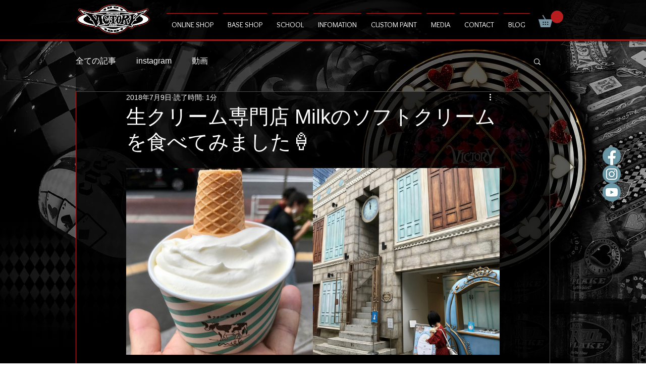

--- FILE ---
content_type: text/css; charset=utf-8
request_url: https://www.victorycustompaint.com/_serverless/pro-gallery-css-v4-server/layoutCss?ver=2&id=6ern7-not-scoped&items=3311_1080_1080%7C3621_1080_1080&container=332.703125_740_490_720&options=gallerySizeType:px%7CenableInfiniteScroll:true%7CtitlePlacement:SHOW_ON_HOVER%7CgridStyle:1%7CimageMargin:0%7CgalleryLayout:2%7CisVertical:true%7CnumberOfImagesPerRow:2%7CgallerySizePx:300%7CcubeRatio:1%7CcubeType:fit%7CgalleryThumbnailsAlignment:bottom%7CthumbnailSpacings:0
body_size: -240
content:
#pro-gallery-6ern7-not-scoped [data-hook="item-container"][data-idx="0"].gallery-item-container{opacity: 1 !important;display: block !important;transition: opacity .2s ease !important;top: 0px !important;left: 0px !important;right: auto !important;height: 370px !important;width: 370px !important;} #pro-gallery-6ern7-not-scoped [data-hook="item-container"][data-idx="0"] .gallery-item-common-info-outer{height: 100% !important;} #pro-gallery-6ern7-not-scoped [data-hook="item-container"][data-idx="0"] .gallery-item-common-info{height: 100% !important;width: 100% !important;} #pro-gallery-6ern7-not-scoped [data-hook="item-container"][data-idx="0"] .gallery-item-wrapper{width: 370px !important;height: 370px !important;margin: 0 !important;} #pro-gallery-6ern7-not-scoped [data-hook="item-container"][data-idx="0"] .gallery-item-content{width: 370px !important;height: 370px !important;margin: 0px 0px !important;opacity: 1 !important;} #pro-gallery-6ern7-not-scoped [data-hook="item-container"][data-idx="0"] .gallery-item-hover{width: 370px !important;height: 370px !important;opacity: 1 !important;} #pro-gallery-6ern7-not-scoped [data-hook="item-container"][data-idx="0"] .item-hover-flex-container{width: 370px !important;height: 370px !important;margin: 0px 0px !important;opacity: 1 !important;} #pro-gallery-6ern7-not-scoped [data-hook="item-container"][data-idx="0"] .gallery-item-wrapper img{width: 100% !important;height: 100% !important;opacity: 1 !important;} #pro-gallery-6ern7-not-scoped [data-hook="item-container"][data-idx="1"].gallery-item-container{opacity: 1 !important;display: block !important;transition: opacity .2s ease !important;top: 0px !important;left: 370px !important;right: auto !important;height: 370px !important;width: 370px !important;} #pro-gallery-6ern7-not-scoped [data-hook="item-container"][data-idx="1"] .gallery-item-common-info-outer{height: 100% !important;} #pro-gallery-6ern7-not-scoped [data-hook="item-container"][data-idx="1"] .gallery-item-common-info{height: 100% !important;width: 100% !important;} #pro-gallery-6ern7-not-scoped [data-hook="item-container"][data-idx="1"] .gallery-item-wrapper{width: 370px !important;height: 370px !important;margin: 0 !important;} #pro-gallery-6ern7-not-scoped [data-hook="item-container"][data-idx="1"] .gallery-item-content{width: 370px !important;height: 370px !important;margin: 0px 0px !important;opacity: 1 !important;} #pro-gallery-6ern7-not-scoped [data-hook="item-container"][data-idx="1"] .gallery-item-hover{width: 370px !important;height: 370px !important;opacity: 1 !important;} #pro-gallery-6ern7-not-scoped [data-hook="item-container"][data-idx="1"] .item-hover-flex-container{width: 370px !important;height: 370px !important;margin: 0px 0px !important;opacity: 1 !important;} #pro-gallery-6ern7-not-scoped [data-hook="item-container"][data-idx="1"] .gallery-item-wrapper img{width: 100% !important;height: 100% !important;opacity: 1 !important;} #pro-gallery-6ern7-not-scoped .pro-gallery-prerender{height:370px !important;}#pro-gallery-6ern7-not-scoped {height:370px !important; width:740px !important;}#pro-gallery-6ern7-not-scoped .pro-gallery-margin-container {height:370px !important;}#pro-gallery-6ern7-not-scoped .pro-gallery {height:370px !important; width:740px !important;}#pro-gallery-6ern7-not-scoped .pro-gallery-parent-container {height:370px !important; width:740px !important;}

--- FILE ---
content_type: application/javascript
request_url: https://in.treasuredata.com/js/v3/global_id?callback=TreasureJSONPCallback1
body_size: 124
content:
typeof TreasureJSONPCallback1 === 'function' && TreasureJSONPCallback1({"global_id":"9d15dc4d-2a0b-4a0d-94be-353b96e90900"});